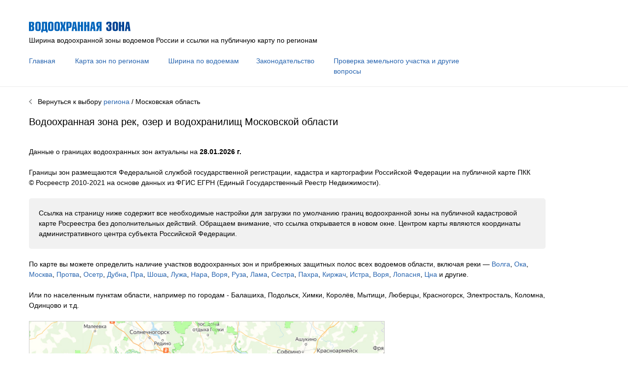

--- FILE ---
content_type: text/html; charset=UTF-8
request_url: https://vodoohrannayazona.ru/ru/moskovskaya-oblast.php
body_size: 4589
content:
<!DOCTYPE HTML PUBLIC "- //W3C//DTD HTML 4.01 Transitional//EN"
"http://www.w3.org/TR/html4/loose.dtd">
<html>
<head>
<title>Водоохранная зона рек и озер на карте Московской области</title>
<meta name="description" content="Карта водоохранной зоны рек и озер Московской области" />
<meta name="viewport" content="width=device-width, initial-scale=1.0">
﻿<meta http-equiv="Content-Type" content="text/html; charset=UTF-8">
<meta name="yandex-verification" content="31abbdc7f18306bd" />
<link rel="apple-touch-icon" sizes="180x180" href="/apple-touch-icon.png">
<link rel="icon" type="image/png" sizes="32x32" href="/favicon-32x32.png">
<link rel="icon" type="image/png" sizes="16x16" href="/favicon-16x16.png">
<link rel="manifest" href="/site.webmanifest">
<link rel="mask-icon" href="/safari-pinned-tab.svg" color="#0066cc">
<meta name="msapplication-TileColor" content="#b91d47">
<meta name="theme-color" content="#ffffff">
<link rel="stylesheet" href="/style.css" />
<!-- Yandex.RTB -->
<script>window.yaContextCb=window.yaContextCb||[]</script>
<script src="https://yandex.ru/ads/system/context.js" async></script>
<!-- Yandex.RTB R-A-566455-21 -->
<script>window.yaContextCb.push(()=>{
  Ya.Context.AdvManager.render({
    type: 'fullscreen',    
    platform: 'touch',
    blockId: 'R-A-566455-21'
  })
})</script>

</head>
<body>

﻿<!-- Yandex.Metrika counter -->
<script type="text/javascript" >
   (function(m,e,t,r,i,k,a){m[i]=m[i]||function(){(m[i].a=m[i].a||[]).push(arguments)};
   m[i].l=1*new Date();k=e.createElement(t),a=e.getElementsByTagName(t)[0],k.async=1,k.src=r,a.parentNode.insertBefore(k,a)})
   (window, document, "script", "https://mc.yandex.ru/metrika/tag.js", "ym");
   ym(56864332, "init", {
        clickmap:true,
        trackLinks:true,
        accurateTrackBounce:true,
        webvisor:true
   });
</script>
<noscript><div><img src="https://mc.yandex.ru/watch/56864332" style="position:absolute; left:-9999px;" alt="" /></div></noscript>
<!-- /Yandex.Metrika counter -->
<!-- HEAD -->

<div class="container-head">

<div id="logo">
﻿<a href="/"><img src="/i/logo.png" width="207" height="22" border="0"></a><br/>Ширина водоохранной зоны водоемов России и ссылки на публичную карту по регионам<br/><br/>
<div class="menu">
<div class="menu1"><a href="/">Главная</a></div>
<div class="menu2"><a href="/po-regionam.php">Карта зон по регионам</a></div>
<div class="menu3"><a href="/vodoemy.php">Ширина по водоемам</a></div>
<div class="menu4"><a href="/zakonodatelstvo.php">Законодательство</a></div>
<div class="menu5"><a href="/faq.php">Проверка земельного участка и другие вопросы</a><br/></div>
</div>



</div>

<div style="clear:both"></div>

</div>

<div><hr size="1"></div>

<!-- MAIN -->

<div class="container-main">

<div id="main">

<a href="/po-regionam.php"><img src="/i/back.png" width="6" height="10" border="0"></a>&nbsp;&nbsp;&nbsp;Вернуться к выбору <a href="/po-regionam.php">региона</a> / Московская область

<h2>Водоохранная зона рек, озер и водохранилищ Московской области</h2>
<!-- ad (Верхний, горизонтальный) -->

<!-- Yandex.RTB R-A-566455-16 -->
<div id="yandex_rtb_R-A-566455-16"></div>
<script>window.yaContextCb.push(()=>{
  Ya.Context.AdvManager.render({
    renderTo: 'yandex_rtb_R-A-566455-16',
    blockId: 'R-A-566455-16'
  })
})</script>

<br/>Данные о границах водоохранных зон актуальны на <span class="radius-yellow">28.01.2026 г.</span><br/><br/>

Границы зон размещаются Федеральной службой государственной регистрации, кадастра и картографии Российской Федерации на публичной карте ПКК &copy;&nbsp;Росреестр 2010-2021 на основе данных из ФГИС ЕГРН (Единый Государственный Реестр Недвижимости).<br/><br/>

<div class="radius-gray">Ссылка на страницу ниже содержит все необходимые настройки для загрузки по умолчанию границ водоохранной зоны на публичной кадастровой карте Росреестра без дополнительных действий. Обращаем внимание, что ссылка открывается в новом окне. Центром карты являются координаты административного центра субъекта Российской Федерации.</div><br/>По карте вы можете определить наличие участков водоохранных зон и прибрежных защитных полос всех водоемов области, включая реки — ﻿<a href="/vodoemy/08010100112110000000017-volga.php">Волга</a>, <a href="/vodoemy/09010100112110000017555-oka.php">Ока</a>, <a href="/vodoemy/09010101012110000023004-moskva.php">Москва</a>, <a href="/vodoemy/09010100612110000021991-protva.php">Протва</a>, <a href="/vodoemy/09010101912110000022756-osetr.php">Осетр</a>, <a href="/vodoemy/08010100812110000003066-dubna.php">Дубна</a>, <a href="/vodoemy/09010102312110000026245-pra.php">Пра</a>, <a href="/vodoemy/08010100712110000002459-shosha.php">Шоша</a>, <a href="/vodoemy/09010100612110000022141-luzha.php">Лужа</a>, <a href="/vodoemy/09010100712110000022362-nara.php">Нара</a>, <a href="/vodoemy/09010100412110000020989-vorya.php">Воря</a>, <a href="/vodoemy/09010101112110000023201-ruza.php">Руза</a>, <a href="/vodoemy/08010100712110000002688-lama.php">Лама</a>, <a href="/vodoemy/08010100812110000003301-sestra.php">Сестра</a>, <a href="/vodoemy/09010101612110000023985-pahra.php">Пахра</a>, <a href="/vodoemy/09010300712110000031627-kirzhach.php">Киржач</a>, <a href="/vodoemy/09010101412110000023505-istra.php">Истра</a>, <a href="/vodoemy/09010300512110000031278-vorya.php">Воря</a>, <a href="/vodoemy/09010100912110000022520-lopasnya.php">Лопасня</a>, <a href="/vodoemy/09010102012110000024541-cna.php">Цна</a> и другие.<br/><br/>
Или по населенным пунктам области, например по городам - Балашиха, Подольск, Химки, Королёв, Мытищи, Люберцы, Красногорск, Электросталь, Коломна, Одинцово и т.д.<br/><br/>

<div id="column1">

<noindex>
<a href="https://vk.com/away.php?to=https%3A%2F%2Fpkk.rosreestr.ru%2F%23%2Fsearch%2F55.83109899999906%2C37.330191999999364%2F11%2F%40pj0m8o3ma" target="_blank" rel="nofollow"><img src="/i/ru/moskovskaya-oblast.jpg" style="max-width:100%;height:auto;border:#CCCCCC solid 1px;"></a>
</noindex>
<br/><br/>

<!--

Просим обратить внимание, что при переходе по ссылке на карте отображаются только зоны с особыми условиями использования территории. Если Вы хотите дополнить карту зон картографической основой, Вам необходим нажать на ссылку &laquo;Не сейчас&raquo;.<br/><br/>

<img src="/i/comment-01.jpg" style="max-width:100%;height:auto;border:#CCCCCC solid 1px;"><br/><br/>

Далее нажать на кнопку &laquo;Слои&raquo;.<br/><br/>

<img src="/i/comment-02.jpg" style="max-width:100%;height:auto;border:#CCCCCC solid 1px;"><br/><br/>

И поставить галочку напротив пункта &laquo;Картографическая основа ПКК&raquo;.<br/><br/>

<img src="/i/comment-03.jpg" style="max-width:100%;height:auto;border:#CCCCCC solid 1px;"><br/><br/>

<!--
Просим обратить внимание, что при переходе по ссылке на карте Вы увидите следующее окно —<br/><br/>
<img src="/i/away.jpg" style="max-width:100%;height:auto;" border="0"><br/><br/>
Это связано с тем, что мы передаем в ссылке настройки, благодаря которым на сайте Росреестра сразу отображаются границы водоохранных зон. Переход осуществляется на официальный сайт публичной карты ПКК © Росреестр. Это <strong>безопасно</strong> и <strong>бесплатно</strong>.<br/><br/>
Помимо водоохранных зон и прибрежных защитных полос на карте зеленым отображены зоны охраны природных объектов, территории особо охраняемых природных объектов, охранные зоны особо охраняемых природных объектов, зоны санитарной охраны источников водоснабжения и водопроводов питьевого назначения, особо ценные земли.<br/><br/>

-->
<div class="radius-gray">
<strong>Вопрос&nbsp;&mdash; ответ</strong><br/><br/>
<li><a href="/faq/kak-proverit-uchastok-na-nalichie-vodoohrannoj-zony-besplatno.php">Как проверить участок на наличие водоохранной зоны бесплатно, но без гарантии?</a></li>
<li><a href="/faq/kak-proverit-uchastok-na-nalichie-vodoohrannoj-zony-oficialno.php">Как официально проверить земельный участок на наличие водоохранной зоны с получением онлайн выписки через Госуслуги и бумажной выписки в МФЦ?</a></li>
<li><a href="/faq/zapreshcheno-v-granicah-vodoohrannoj-zony.php">Что запрещено в границах водоохранной зоны водоема?</a></li>
<li><a href="/faq/shtraf-v-vodoohrannoj-zone.php">Какова величина штрафа за нарушения в водоохранной зоне?</a></li>
</div>
<br/>

</div>

<div id="column2"><!-- ad (Средний, вертикальный) -->

<!-- Yandex.RTB R-A-566455-19 -->
<div id="yandex_rtb_R-A-566455-19"></div>
<script>window.yaContextCb.push(()=>{
  Ya.Context.AdvManager.render({
    renderTo: 'yandex_rtb_R-A-566455-19',
    blockId: 'R-A-566455-19'
  })
})</script>


<br/></div>

<div style="clear:both"></div>

<!-- ad (Нижний, горизонтальный) -->

<!-- Yandex.RTB R-A-566455-18 -->
<div id="yandex_rtb_R-A-566455-18"></div>
<script>window.yaContextCb.push(()=>{
  Ya.Context.AdvManager.render({
    renderTo: 'yandex_rtb_R-A-566455-18',
    blockId: 'R-A-566455-18'
  })
})</script>

<br/>
<a href="/po-regionam.php"><img src="/i/back.png" width="6" height="10" border="0"></a>&nbsp;&nbsp;&nbsp;Вернуться к выбору <a href="/po-regionam.php">региона</a> / Московская область<br/><br/>

</div>

</div> 

<div><hr size="1"></div>

<!-- FOOTER -->

<div class="container-footer">

<div id="footer">
<div class="footer-copyright">&#169; Водоохранная зона</div>
<div class="footer-email">&nbsp;<br><br></div>
</div>

</div>

</body>
</html>
